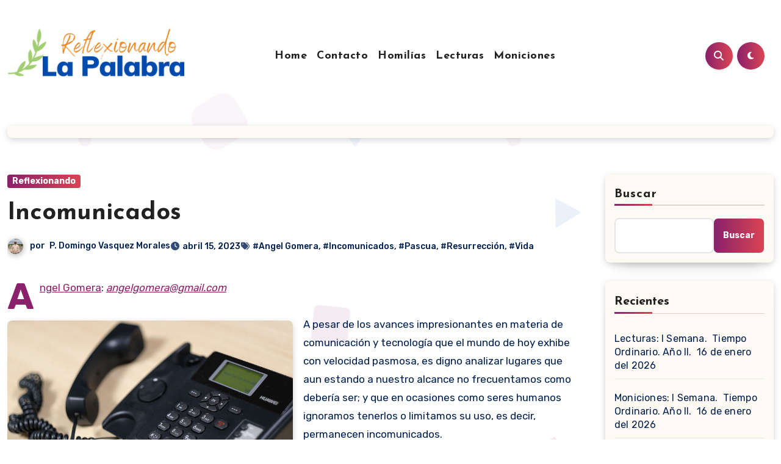

--- FILE ---
content_type: text/html; charset=UTF-8
request_url: https://reflexionandolapalabra.com/incomunicados/
body_size: 88837
content:
<!-- =========================
  Page Breadcrumb   
============================== -->
<!DOCTYPE html>
<html lang="es">
<head>
<meta charset="UTF-8">
<meta name="viewport" content="width=device-width, initial-scale=1">
<link rel="profile" href="https://gmpg.org/xfn/11">
<title>Incomunicados</title>
<meta name='robots' content='max-image-preview:large' />
<link rel='dns-prefetch' href='//fonts.googleapis.com' />
<link rel="alternate" type="application/rss+xml" title=" &raquo; Feed" href="https://reflexionandolapalabra.com/feed/" />
<link rel="alternate" type="application/rss+xml" title=" &raquo; Feed de los comentarios" href="https://reflexionandolapalabra.com/comments/feed/" />
<link rel="alternate" title="oEmbed (JSON)" type="application/json+oembed" href="https://reflexionandolapalabra.com/wp-json/oembed/1.0/embed?url=https%3A%2F%2Freflexionandolapalabra.com%2Fincomunicados%2F" />
<link rel="alternate" title="oEmbed (XML)" type="text/xml+oembed" href="https://reflexionandolapalabra.com/wp-json/oembed/1.0/embed?url=https%3A%2F%2Freflexionandolapalabra.com%2Fincomunicados%2F&#038;format=xml" />
<style id='wp-img-auto-sizes-contain-inline-css' type='text/css'>
img:is([sizes=auto i],[sizes^="auto," i]){contain-intrinsic-size:3000px 1500px}
/*# sourceURL=wp-img-auto-sizes-contain-inline-css */
</style>
<link rel='stylesheet' id='pt-cv-public-style-css' href='https://reflexionandolapalabra.com/wp-content/plugins/content-views-query-and-display-post-page/public/assets/css/cv.css?ver=4.2.1' type='text/css' media='all' />
<style id='wp-emoji-styles-inline-css' type='text/css'>

	img.wp-smiley, img.emoji {
		display: inline !important;
		border: none !important;
		box-shadow: none !important;
		height: 1em !important;
		width: 1em !important;
		margin: 0 0.07em !important;
		vertical-align: -0.1em !important;
		background: none !important;
		padding: 0 !important;
	}
/*# sourceURL=wp-emoji-styles-inline-css */
</style>
<link rel='stylesheet' id='wp-block-library-css' href='https://reflexionandolapalabra.com/wp-includes/css/dist/block-library/style.min.css?ver=6.9' type='text/css' media='all' />
<style id='wp-block-library-theme-inline-css' type='text/css'>
.wp-block-audio :where(figcaption){color:#555;font-size:13px;text-align:center}.is-dark-theme .wp-block-audio :where(figcaption){color:#ffffffa6}.wp-block-audio{margin:0 0 1em}.wp-block-code{border:1px solid #ccc;border-radius:4px;font-family:Menlo,Consolas,monaco,monospace;padding:.8em 1em}.wp-block-embed :where(figcaption){color:#555;font-size:13px;text-align:center}.is-dark-theme .wp-block-embed :where(figcaption){color:#ffffffa6}.wp-block-embed{margin:0 0 1em}.blocks-gallery-caption{color:#555;font-size:13px;text-align:center}.is-dark-theme .blocks-gallery-caption{color:#ffffffa6}:root :where(.wp-block-image figcaption){color:#555;font-size:13px;text-align:center}.is-dark-theme :root :where(.wp-block-image figcaption){color:#ffffffa6}.wp-block-image{margin:0 0 1em}.wp-block-pullquote{border-bottom:4px solid;border-top:4px solid;color:currentColor;margin-bottom:1.75em}.wp-block-pullquote :where(cite),.wp-block-pullquote :where(footer),.wp-block-pullquote__citation{color:currentColor;font-size:.8125em;font-style:normal;text-transform:uppercase}.wp-block-quote{border-left:.25em solid;margin:0 0 1.75em;padding-left:1em}.wp-block-quote cite,.wp-block-quote footer{color:currentColor;font-size:.8125em;font-style:normal;position:relative}.wp-block-quote:where(.has-text-align-right){border-left:none;border-right:.25em solid;padding-left:0;padding-right:1em}.wp-block-quote:where(.has-text-align-center){border:none;padding-left:0}.wp-block-quote.is-large,.wp-block-quote.is-style-large,.wp-block-quote:where(.is-style-plain){border:none}.wp-block-search .wp-block-search__label{font-weight:700}.wp-block-search__button{border:1px solid #ccc;padding:.375em .625em}:where(.wp-block-group.has-background){padding:1.25em 2.375em}.wp-block-separator.has-css-opacity{opacity:.4}.wp-block-separator{border:none;border-bottom:2px solid;margin-left:auto;margin-right:auto}.wp-block-separator.has-alpha-channel-opacity{opacity:1}.wp-block-separator:not(.is-style-wide):not(.is-style-dots){width:100px}.wp-block-separator.has-background:not(.is-style-dots){border-bottom:none;height:1px}.wp-block-separator.has-background:not(.is-style-wide):not(.is-style-dots){height:2px}.wp-block-table{margin:0 0 1em}.wp-block-table td,.wp-block-table th{word-break:normal}.wp-block-table :where(figcaption){color:#555;font-size:13px;text-align:center}.is-dark-theme .wp-block-table :where(figcaption){color:#ffffffa6}.wp-block-video :where(figcaption){color:#555;font-size:13px;text-align:center}.is-dark-theme .wp-block-video :where(figcaption){color:#ffffffa6}.wp-block-video{margin:0 0 1em}:root :where(.wp-block-template-part.has-background){margin-bottom:0;margin-top:0;padding:1.25em 2.375em}
/*# sourceURL=/wp-includes/css/dist/block-library/theme.min.css */
</style>
<style id='classic-theme-styles-inline-css' type='text/css'>
/*! This file is auto-generated */
.wp-block-button__link{color:#fff;background-color:#32373c;border-radius:9999px;box-shadow:none;text-decoration:none;padding:calc(.667em + 2px) calc(1.333em + 2px);font-size:1.125em}.wp-block-file__button{background:#32373c;color:#fff;text-decoration:none}
/*# sourceURL=/wp-includes/css/classic-themes.min.css */
</style>
<style id='global-styles-inline-css' type='text/css'>
:root{--wp--preset--aspect-ratio--square: 1;--wp--preset--aspect-ratio--4-3: 4/3;--wp--preset--aspect-ratio--3-4: 3/4;--wp--preset--aspect-ratio--3-2: 3/2;--wp--preset--aspect-ratio--2-3: 2/3;--wp--preset--aspect-ratio--16-9: 16/9;--wp--preset--aspect-ratio--9-16: 9/16;--wp--preset--color--black: #000000;--wp--preset--color--cyan-bluish-gray: #abb8c3;--wp--preset--color--white: #ffffff;--wp--preset--color--pale-pink: #f78da7;--wp--preset--color--vivid-red: #cf2e2e;--wp--preset--color--luminous-vivid-orange: #ff6900;--wp--preset--color--luminous-vivid-amber: #fcb900;--wp--preset--color--light-green-cyan: #7bdcb5;--wp--preset--color--vivid-green-cyan: #00d084;--wp--preset--color--pale-cyan-blue: #8ed1fc;--wp--preset--color--vivid-cyan-blue: #0693e3;--wp--preset--color--vivid-purple: #9b51e0;--wp--preset--gradient--vivid-cyan-blue-to-vivid-purple: linear-gradient(135deg,rgb(6,147,227) 0%,rgb(155,81,224) 100%);--wp--preset--gradient--light-green-cyan-to-vivid-green-cyan: linear-gradient(135deg,rgb(122,220,180) 0%,rgb(0,208,130) 100%);--wp--preset--gradient--luminous-vivid-amber-to-luminous-vivid-orange: linear-gradient(135deg,rgb(252,185,0) 0%,rgb(255,105,0) 100%);--wp--preset--gradient--luminous-vivid-orange-to-vivid-red: linear-gradient(135deg,rgb(255,105,0) 0%,rgb(207,46,46) 100%);--wp--preset--gradient--very-light-gray-to-cyan-bluish-gray: linear-gradient(135deg,rgb(238,238,238) 0%,rgb(169,184,195) 100%);--wp--preset--gradient--cool-to-warm-spectrum: linear-gradient(135deg,rgb(74,234,220) 0%,rgb(151,120,209) 20%,rgb(207,42,186) 40%,rgb(238,44,130) 60%,rgb(251,105,98) 80%,rgb(254,248,76) 100%);--wp--preset--gradient--blush-light-purple: linear-gradient(135deg,rgb(255,206,236) 0%,rgb(152,150,240) 100%);--wp--preset--gradient--blush-bordeaux: linear-gradient(135deg,rgb(254,205,165) 0%,rgb(254,45,45) 50%,rgb(107,0,62) 100%);--wp--preset--gradient--luminous-dusk: linear-gradient(135deg,rgb(255,203,112) 0%,rgb(199,81,192) 50%,rgb(65,88,208) 100%);--wp--preset--gradient--pale-ocean: linear-gradient(135deg,rgb(255,245,203) 0%,rgb(182,227,212) 50%,rgb(51,167,181) 100%);--wp--preset--gradient--electric-grass: linear-gradient(135deg,rgb(202,248,128) 0%,rgb(113,206,126) 100%);--wp--preset--gradient--midnight: linear-gradient(135deg,rgb(2,3,129) 0%,rgb(40,116,252) 100%);--wp--preset--font-size--small: 13px;--wp--preset--font-size--medium: 20px;--wp--preset--font-size--large: 36px;--wp--preset--font-size--x-large: 42px;--wp--preset--spacing--20: 0.44rem;--wp--preset--spacing--30: 0.67rem;--wp--preset--spacing--40: 1rem;--wp--preset--spacing--50: 1.5rem;--wp--preset--spacing--60: 2.25rem;--wp--preset--spacing--70: 3.38rem;--wp--preset--spacing--80: 5.06rem;--wp--preset--shadow--natural: 6px 6px 9px rgba(0, 0, 0, 0.2);--wp--preset--shadow--deep: 12px 12px 50px rgba(0, 0, 0, 0.4);--wp--preset--shadow--sharp: 6px 6px 0px rgba(0, 0, 0, 0.2);--wp--preset--shadow--outlined: 6px 6px 0px -3px rgb(255, 255, 255), 6px 6px rgb(0, 0, 0);--wp--preset--shadow--crisp: 6px 6px 0px rgb(0, 0, 0);}:root :where(.is-layout-flow) > :first-child{margin-block-start: 0;}:root :where(.is-layout-flow) > :last-child{margin-block-end: 0;}:root :where(.is-layout-flow) > *{margin-block-start: 24px;margin-block-end: 0;}:root :where(.is-layout-constrained) > :first-child{margin-block-start: 0;}:root :where(.is-layout-constrained) > :last-child{margin-block-end: 0;}:root :where(.is-layout-constrained) > *{margin-block-start: 24px;margin-block-end: 0;}:root :where(.is-layout-flex){gap: 24px;}:root :where(.is-layout-grid){gap: 24px;}body .is-layout-flex{display: flex;}.is-layout-flex{flex-wrap: wrap;align-items: center;}.is-layout-flex > :is(*, div){margin: 0;}body .is-layout-grid{display: grid;}.is-layout-grid > :is(*, div){margin: 0;}.has-black-color{color: var(--wp--preset--color--black) !important;}.has-cyan-bluish-gray-color{color: var(--wp--preset--color--cyan-bluish-gray) !important;}.has-white-color{color: var(--wp--preset--color--white) !important;}.has-pale-pink-color{color: var(--wp--preset--color--pale-pink) !important;}.has-vivid-red-color{color: var(--wp--preset--color--vivid-red) !important;}.has-luminous-vivid-orange-color{color: var(--wp--preset--color--luminous-vivid-orange) !important;}.has-luminous-vivid-amber-color{color: var(--wp--preset--color--luminous-vivid-amber) !important;}.has-light-green-cyan-color{color: var(--wp--preset--color--light-green-cyan) !important;}.has-vivid-green-cyan-color{color: var(--wp--preset--color--vivid-green-cyan) !important;}.has-pale-cyan-blue-color{color: var(--wp--preset--color--pale-cyan-blue) !important;}.has-vivid-cyan-blue-color{color: var(--wp--preset--color--vivid-cyan-blue) !important;}.has-vivid-purple-color{color: var(--wp--preset--color--vivid-purple) !important;}.has-black-background-color{background-color: var(--wp--preset--color--black) !important;}.has-cyan-bluish-gray-background-color{background-color: var(--wp--preset--color--cyan-bluish-gray) !important;}.has-white-background-color{background-color: var(--wp--preset--color--white) !important;}.has-pale-pink-background-color{background-color: var(--wp--preset--color--pale-pink) !important;}.has-vivid-red-background-color{background-color: var(--wp--preset--color--vivid-red) !important;}.has-luminous-vivid-orange-background-color{background-color: var(--wp--preset--color--luminous-vivid-orange) !important;}.has-luminous-vivid-amber-background-color{background-color: var(--wp--preset--color--luminous-vivid-amber) !important;}.has-light-green-cyan-background-color{background-color: var(--wp--preset--color--light-green-cyan) !important;}.has-vivid-green-cyan-background-color{background-color: var(--wp--preset--color--vivid-green-cyan) !important;}.has-pale-cyan-blue-background-color{background-color: var(--wp--preset--color--pale-cyan-blue) !important;}.has-vivid-cyan-blue-background-color{background-color: var(--wp--preset--color--vivid-cyan-blue) !important;}.has-vivid-purple-background-color{background-color: var(--wp--preset--color--vivid-purple) !important;}.has-black-border-color{border-color: var(--wp--preset--color--black) !important;}.has-cyan-bluish-gray-border-color{border-color: var(--wp--preset--color--cyan-bluish-gray) !important;}.has-white-border-color{border-color: var(--wp--preset--color--white) !important;}.has-pale-pink-border-color{border-color: var(--wp--preset--color--pale-pink) !important;}.has-vivid-red-border-color{border-color: var(--wp--preset--color--vivid-red) !important;}.has-luminous-vivid-orange-border-color{border-color: var(--wp--preset--color--luminous-vivid-orange) !important;}.has-luminous-vivid-amber-border-color{border-color: var(--wp--preset--color--luminous-vivid-amber) !important;}.has-light-green-cyan-border-color{border-color: var(--wp--preset--color--light-green-cyan) !important;}.has-vivid-green-cyan-border-color{border-color: var(--wp--preset--color--vivid-green-cyan) !important;}.has-pale-cyan-blue-border-color{border-color: var(--wp--preset--color--pale-cyan-blue) !important;}.has-vivid-cyan-blue-border-color{border-color: var(--wp--preset--color--vivid-cyan-blue) !important;}.has-vivid-purple-border-color{border-color: var(--wp--preset--color--vivid-purple) !important;}.has-vivid-cyan-blue-to-vivid-purple-gradient-background{background: var(--wp--preset--gradient--vivid-cyan-blue-to-vivid-purple) !important;}.has-light-green-cyan-to-vivid-green-cyan-gradient-background{background: var(--wp--preset--gradient--light-green-cyan-to-vivid-green-cyan) !important;}.has-luminous-vivid-amber-to-luminous-vivid-orange-gradient-background{background: var(--wp--preset--gradient--luminous-vivid-amber-to-luminous-vivid-orange) !important;}.has-luminous-vivid-orange-to-vivid-red-gradient-background{background: var(--wp--preset--gradient--luminous-vivid-orange-to-vivid-red) !important;}.has-very-light-gray-to-cyan-bluish-gray-gradient-background{background: var(--wp--preset--gradient--very-light-gray-to-cyan-bluish-gray) !important;}.has-cool-to-warm-spectrum-gradient-background{background: var(--wp--preset--gradient--cool-to-warm-spectrum) !important;}.has-blush-light-purple-gradient-background{background: var(--wp--preset--gradient--blush-light-purple) !important;}.has-blush-bordeaux-gradient-background{background: var(--wp--preset--gradient--blush-bordeaux) !important;}.has-luminous-dusk-gradient-background{background: var(--wp--preset--gradient--luminous-dusk) !important;}.has-pale-ocean-gradient-background{background: var(--wp--preset--gradient--pale-ocean) !important;}.has-electric-grass-gradient-background{background: var(--wp--preset--gradient--electric-grass) !important;}.has-midnight-gradient-background{background: var(--wp--preset--gradient--midnight) !important;}.has-small-font-size{font-size: var(--wp--preset--font-size--small) !important;}.has-medium-font-size{font-size: var(--wp--preset--font-size--medium) !important;}.has-large-font-size{font-size: var(--wp--preset--font-size--large) !important;}.has-x-large-font-size{font-size: var(--wp--preset--font-size--x-large) !important;}
:root :where(.wp-block-pullquote){font-size: 1.5em;line-height: 1.6;}
/*# sourceURL=global-styles-inline-css */
</style>
<link rel='stylesheet' id='blogus-fonts-css' href='//fonts.googleapis.com/css?family=Josefin+Sans%3A300%2C400%2C500%2C700%7COpen+Sans%3A300%2C400%2C600%2C700%7CKalam%3A300%2C400%2C700%7CRokkitt%3A300%2C400%2C700%7CJost%3A300%2C400%2C500%2C700%7CPoppins%3A300%2C400%2C500%2C600%2C700%7CLato%3A300%2C400%2C700%7CNoto+Serif%3A300%2C400%2C700%7CRaleway%3A300%2C400%2C500%2C700%7CRoboto%3A300%2C400%2C500%2C700%7CRubik%3A300%2C400%2C500%2C700&#038;display=swap&#038;subset=latin,latin-ext' type='text/css' media='all' />
<link rel='stylesheet' id='blogus-google-fonts-css' href='//fonts.googleapis.com/css?family=ABeeZee%7CAbel%7CAbril+Fatface%7CAclonica%7CAcme%7CActor%7CAdamina%7CAdvent+Pro%7CAguafina+Script%7CAkronim%7CAladin%7CAldrich%7CAlef%7CAlegreya%7CAlegreya+SC%7CAlegreya+Sans%7CAlegreya+Sans+SC%7CAlex+Brush%7CAlfa+Slab+One%7CAlice%7CAlike%7CAlike+Angular%7CAllan%7CAllerta%7CAllerta+Stencil%7CAllura%7CAlmendra%7CAlmendra+Display%7CAlmendra+SC%7CAmarante%7CAmaranth%7CAmatic+SC%7CAmatica+SC%7CAmethysta%7CAmiko%7CAmiri%7CAmita%7CAnaheim%7CAndada%7CAndika%7CAngkor%7CAnnie+Use+Your+Telescope%7CAnonymous+Pro%7CAntic%7CAntic+Didone%7CAntic+Slab%7CAnton%7CArapey%7CArbutus%7CArbutus+Slab%7CArchitects+Daughter%7CArchivo+Black%7CArchivo+Narrow%7CAref+Ruqaa%7CArima+Madurai%7CArimo%7CArizonia%7CArmata%7CArtifika%7CArvo%7CArya%7CAsap%7CAsar%7CAsset%7CAssistant%7CAstloch%7CAsul%7CAthiti%7CAtma%7CAtomic+Age%7CAubrey%7CAudiowide%7CAutour+One%7CAverage%7CAverage+Sans%7CAveria+Gruesa+Libre%7CAveria+Libre%7CAveria+Sans+Libre%7CAveria+Serif+Libre%7CBad+Script%7CBaloo%7CBaloo+Bhai%7CBaloo+Da%7CBaloo+Thambi%7CBalthazar%7CBangers%7CBasic%7CBattambang%7CBaumans%7CBayon%7CBelgrano%7CBelleza%7CBenchNine%7CBentham%7CBerkshire+Swash%7CBevan%7CBigelow+Rules%7CBigshot+One%7CBilbo%7CBilbo+Swash+Caps%7CBioRhyme%7CBioRhyme+Expanded%7CBiryani%7CBitter%7CBlack+Ops+One%7CBokor%7CBonbon%7CBoogaloo%7CBowlby+One%7CBowlby+One+SC%7CBrawler%7CBree+Serif%7CBubblegum+Sans%7CBubbler+One%7CBuda%7CBuenard%7CBungee%7CBungee+Hairline%7CBungee+Inline%7CBungee+Outline%7CBungee+Shade%7CButcherman%7CButterfly+Kids%7CCabin%7CCabin+Condensed%7CCabin+Sketch%7CCaesar+Dressing%7CCagliostro%7CCairo%7CCalligraffitti%7CCambay%7CCambo%7CCandal%7CCantarell%7CCantata+One%7CCantora+One%7CCapriola%7CCardo%7CCarme%7CCarrois+Gothic%7CCarrois+Gothic+SC%7CCarter+One%7CCatamaran%7CCaudex%7CCaveat%7CCaveat+Brush%7CCedarville+Cursive%7CCeviche+One%7CChanga%7CChanga+One%7CChango%7CChathura%7CChau+Philomene+One%7CChela+One%7CChelsea+Market%7CChenla%7CCherry+Cream+Soda%7CCherry+Swash%7CChewy%7CChicle%7CChivo%7CChonburi%7CCinzel%7CCinzel+Decorative%7CClicker+Script%7CCoda%7CCoda+Caption%7CCodystar%7CCoiny%7CCombo%7CComfortaa%7CComing+Soon%7CConcert+One%7CCondiment%7CContent%7CContrail+One%7CConvergence%7CCookie%7CCopse%7CCorben%7CCormorant%7CCormorant+Garamond%7CCormorant+Infant%7CCormorant+SC%7CCormorant+Unicase%7CCormorant+Upright%7CCourgette%7CCousine%7CCoustard%7CCovered+By+Your+Grace%7CCrafty+Girls%7CCreepster%7CCrete+Round%7CCrimson+Text%7CCroissant+One%7CCrushed%7CCuprum%7CCutive%7CCutive+Mono%7CDamion%7CDancing+Script%7CDangrek%7CDavid+Libre%7CDawning+of+a+New+Day%7CDays+One%7CDekko%7CDelius%7CDelius+Swash+Caps%7CDelius+Unicase%7CDella+Respira%7CDenk+One%7CDevonshire%7CDhurjati%7CDidact+Gothic%7CDiplomata%7CDiplomata+SC%7CDomine%7CDonegal+One%7CDoppio+One%7CDorsa%7CDosis%7CDr+Sugiyama%7CDroid+Sans%7CDroid+Sans+Mono%7CDroid+Serif%7CDuru+Sans%7CDynalight%7CEB+Garamond%7CEagle+Lake%7CEater%7CEconomica%7CEczar%7CEk+Mukta%7CEl+Messiri%7CElectrolize%7CElsie%7CElsie+Swash+Caps%7CEmblema+One%7CEmilys+Candy%7CEngagement%7CEnglebert%7CEnriqueta%7CErica+One%7CEsteban%7CEuphoria+Script%7CEwert%7CExo%7CExo+2%7CExpletus+Sans%7CFanwood+Text%7CFarsan%7CFascinate%7CFascinate+Inline%7CFaster+One%7CFasthand%7CFauna+One%7CFederant%7CFedero%7CFelipa%7CFenix%7CFinger+Paint%7CFira+Mono%7CFira+Sans%7CFjalla+One%7CFjord+One%7CFlamenco%7CFlavors%7CFondamento%7CFontdiner+Swanky%7CForum%7CFrancois+One%7CFrank+Ruhl+Libre%7CFreckle+Face%7CFredericka+the+Great%7CFredoka+One%7CFreehand%7CFresca%7CFrijole%7CFruktur%7CFugaz+One%7CGFS+Didot%7CGFS+Neohellenic%7CGabriela%7CGafata%7CGalada%7CGaldeano%7CGalindo%7CGentium+Basic%7CGentium+Book+Basic%7CGeo%7CGeostar%7CGeostar+Fill%7CGermania+One%7CGidugu%7CGilda+Display%7CGive+You+Glory%7CGlass+Antiqua%7CGlegoo%7CGloria+Hallelujah%7CGoblin+One%7CGochi+Hand%7CGorditas%7CGoudy+Bookletter+1911%7CGraduate%7CGrand+Hotel%7CGravitas+One%7CGreat+Vibes%7CGriffy%7CGruppo%7CGudea%7CGurajada%7CHabibi%7CHalant%7CHammersmith+One%7CHanalei%7CHanalei+Fill%7CHandlee%7CHanuman%7CHappy+Monkey%7CHarmattan%7CHeadland+One%7CHeebo%7CHenny+Penny%7CHerr+Von+Muellerhoff%7CHind%7CHind+Guntur%7CHind+Madurai%7CHind+Siliguri%7CHind+Vadodara%7CHoltwood+One+SC%7CHomemade+Apple%7CHomenaje%7CIM+Fell+DW+Pica%7CIM+Fell+DW+Pica+SC%7CIM+Fell+Double+Pica%7CIM+Fell+Double+Pica+SC%7CIM+Fell+English%7CIM+Fell+English+SC%7CIM+Fell+French+Canon%7CIM+Fell+French+Canon+SC%7CIM+Fell+Great+Primer%7CIM+Fell+Great+Primer+SC%7CIceberg%7CIceland%7CImprima%7CInconsolata%7CInder%7CIndie+Flower%7CInika%7CInknut+Antiqua%7CIrish+Grover%7CIstok+Web%7CItaliana%7CItalianno%7CItim%7CJacques+Francois%7CJacques+Francois+Shadow%7CJaldi%7CJim+Nightshade%7CJockey+One%7CJolly+Lodger%7CJomhuria%7CJosefin+Sans%7CJosefin+Slab%7CJoti+One%7CJudson%7CJulee%7CJulius+Sans+One%7CJunge%7CJura%7CJust+Another+Hand%7CJust+Me+Again+Down+Here%7CKadwa%7CKalam%7CKameron%7CKanit%7CKantumruy%7CKarla%7CKarma%7CKatibeh%7CKaushan+Script%7CKavivanar%7CKavoon%7CKdam+Thmor%7CKeania+One%7CKelly+Slab%7CKenia%7CKhand%7CKhmer%7CKhula%7CKite+One%7CKnewave%7CKotta+One%7CKoulen%7CKranky%7CKreon%7CKristi%7CKrona+One%7CKumar+One%7CKumar+One+Outline%7CKurale%7CLa+Belle+Aurore%7CLaila%7CLakki+Reddy%7CLalezar%7CLancelot%7CLateef%7CLato%7CLeague+Script%7CLeckerli+One%7CLedger%7CLekton%7CLemon%7CLemonada%7CLibre+Baskerville%7CLibre+Franklin%7CLife+Savers%7CLilita+One%7CLily+Script+One%7CLimelight%7CLinden+Hill%7CLobster%7CLobster+Two%7CLondrina+Outline%7CLondrina+Shadow%7CLondrina+Sketch%7CLondrina+Solid%7CLora%7CLove+Ya+Like+A+Sister%7CLoved+by+the+King%7CLovers+Quarrel%7CLuckiest+Guy%7CLusitana%7CLustria%7CMacondo%7CMacondo+Swash+Caps%7CMada%7CMagra%7CMaiden+Orange%7CMaitree%7CMako%7CMallanna%7CMandali%7CMarcellus%7CMarcellus+SC%7CMarck+Script%7CMargarine%7CMarko+One%7CMarmelad%7CMartel%7CMartel+Sans%7CMarvel%7CMate%7CMate+SC%7CMaven+Pro%7CMcLaren%7CMeddon%7CMedievalSharp%7CMedula+One%7CMeera+Inimai%7CMegrim%7CMeie+Script%7CMerienda%7CMerienda+One%7CMerriweather%7CMerriweather+Sans%7CMetal%7CMetal+Mania%7CMetamorphous%7CMetrophobic%7CMichroma%7CMilonga%7CMiltonian%7CMiltonian+Tattoo%7CMiniver%7CMiriam+Libre%7CMirza%7CMiss+Fajardose%7CMitr%7CModak%7CModern+Antiqua%7CMogra%7CMolengo%7CMolle%7CMonda%7CMonofett%7CMonoton%7CMonsieur+La+Doulaise%7CMontaga%7CMontez%7CMontserrat%7CMontserrat+Alternates%7CMontserrat+Subrayada%7CMoul%7CMoulpali%7CMountains+of+Christmas%7CMouse+Memoirs%7CMr+Bedfort%7CMr+Dafoe%7CMr+De+Haviland%7CMrs+Saint+Delafield%7CMrs+Sheppards%7CMukta+Vaani%7CMuli%7CMystery+Quest%7CNTR%7CNeucha%7CNeuton%7CNew+Rocker%7CNews+Cycle%7CNiconne%7CNixie+One%7CNobile%7CNokora%7CNorican%7CNosifer%7CNothing+You+Could+Do%7CNoticia+Text%7CNoto+Sans%7CNoto+Serif%7CNova+Cut%7CNova+Flat%7CNova+Mono%7CNova+Oval%7CNova+Round%7CNova+Script%7CNova+Slim%7CNova+Square%7CNumans%7CNunito%7COdor+Mean+Chey%7COffside%7COld+Standard+TT%7COldenburg%7COleo+Script%7COleo+Script+Swash+Caps%7COpen+Sans%7COpen+Sans+Condensed%7COranienbaum%7COrbitron%7COregano%7COrienta%7COriginal+Surfer%7COswald%7COver+the+Rainbow%7COverlock%7COverlock+SC%7COvo%7COxygen%7COxygen+Mono%7CPT+Mono%7CPT+Sans%7CPT+Sans+Caption%7CPT+Sans+Narrow%7CPT+Serif%7CPT+Serif+Caption%7CPacifico%7CPalanquin%7CPalanquin+Dark%7CPaprika%7CParisienne%7CPassero+One%7CPassion+One%7CPathway+Gothic+One%7CPatrick+Hand%7CPatrick+Hand+SC%7CPattaya%7CPatua+One%7CPavanam%7CPaytone+One%7CPeddana%7CPeralta%7CPermanent+Marker%7CPetit+Formal+Script%7CPetrona%7CPhilosopher%7CPiedra%7CPinyon+Script%7CPirata+One%7CPlaster%7CPlay%7CPlayball%7CPlayfair+Display%7CPlayfair+Display+SC%7CPodkova%7CPoiret+One%7CPoller+One%7CPoly%7CPompiere%7CPontano+Sans%7CPoppins%7CPort+Lligat+Sans%7CPort+Lligat+Slab%7CPragati+Narrow%7CPrata%7CPreahvihear%7CPress+Start+2P%7CPridi%7CPrincess+Sofia%7CProciono%7CPrompt%7CProsto+One%7CProza+Libre%7CPuritan%7CPurple+Purse%7CQuando%7CQuantico%7CQuattrocento%7CQuattrocento+Sans%7CQuestrial%7CQuicksand%7CQuintessential%7CQwigley%7CRacing+Sans+One%7CRadley%7CRajdhani%7CRakkas%7CRaleway%7CRaleway+Dots%7CRamabhadra%7CRamaraja%7CRambla%7CRammetto+One%7CRanchers%7CRancho%7CRanga%7CRasa%7CRationale%7CRavi+Prakash%7CRedressed%7CReem+Kufi%7CReenie+Beanie%7CRevalia%7CRhodium+Libre%7CRibeye%7CRibeye+Marrow%7CRighteous%7CRisque%7CRoboto%7CRoboto+Condensed%7CRoboto+Mono%7CRoboto+Slab%7CRochester%7CRock+Salt%7CRokkitt%7CRomanesco%7CRopa+Sans%7CRosario%7CRosarivo%7CRouge+Script%7CRozha+One%7CRubik%7CRubik+Mono+One%7CRubik+One%7CRuda%7CRufina%7CRuge+Boogie%7CRuluko%7CRum+Raisin%7CRuslan+Display%7CRusso+One%7CRuthie%7CRye%7CSacramento%7CSahitya%7CSail%7CSalsa%7CSanchez%7CSancreek%7CSansita+One%7CSarala%7CSarina%7CSarpanch%7CSatisfy%7CScada%7CScheherazade%7CSchoolbell%7CScope+One%7CSeaweed+Script%7CSecular+One%7CSevillana%7CSeymour+One%7CShadows+Into+Light%7CShadows+Into+Light+Two%7CShanti%7CShare%7CShare+Tech%7CShare+Tech+Mono%7CShojumaru%7CShort+Stack%7CShrikhand%7CSiemreap%7CSigmar+One%7CSignika%7CSignika+Negative%7CSimonetta%7CSintony%7CSirin+Stencil%7CSix+Caps%7CSkranji%7CSlabo+13px%7CSlabo+27px%7CSlackey%7CSmokum%7CSmythe%7CSniglet%7CSnippet%7CSnowburst+One%7CSofadi+One%7CSofia%7CSonsie+One%7CSorts+Mill+Goudy%7CSource+Code+Pro%7CSource+Sans+Pro%7CSource+Serif+Pro%7CSpace+Mono%7CSpecial+Elite%7CSpicy+Rice%7CSpinnaker%7CSpirax%7CSquada+One%7CSree+Krushnadevaraya%7CSriracha%7CStalemate%7CStalinist+One%7CStardos+Stencil%7CStint+Ultra+Condensed%7CStint+Ultra+Expanded%7CStoke%7CStrait%7CSue+Ellen+Francisco%7CSuez+One%7CSumana%7CSunshiney%7CSupermercado+One%7CSura%7CSuranna%7CSuravaram%7CSuwannaphum%7CSwanky+and+Moo+Moo%7CSyncopate%7CTangerine%7CTaprom%7CTauri%7CTaviraj%7CTeko%7CTelex%7CTenali+Ramakrishna%7CTenor+Sans%7CText+Me+One%7CThe+Girl+Next+Door%7CTienne%7CTillana%7CTimmana%7CTinos%7CTitan+One%7CTitillium+Web%7CTrade+Winds%7CTrirong%7CTrocchi%7CTrochut%7CTrykker%7CTulpen+One%7CUbuntu%7CUbuntu+Condensed%7CUbuntu+Mono%7CUltra%7CUncial+Antiqua%7CUnderdog%7CUnica+One%7CUnifrakturCook%7CUnifrakturMaguntia%7CUnkempt%7CUnlock%7CUnna%7CVT323%7CVampiro+One%7CVarela%7CVarela+Round%7CVast+Shadow%7CVesper+Libre%7CVibur%7CVidaloka%7CViga%7CVoces%7CVolkhov%7CVollkorn%7CVoltaire%7CWaiting+for+the+Sunrise%7CWallpoet%7CWalter+Turncoat%7CWarnes%7CWellfleet%7CWendy+One%7CWire+One%7CWork+Sans%7CYanone+Kaffeesatz%7CYantramanav%7CYatra+One%7CYellowtail%7CYeseva+One%7CYesteryear%7CYrsa%7CZeyada&#038;subset=latin%2Clatin-ext' type='text/css' media='all' />
<link rel='stylesheet' id='bootstrap-css' href='https://reflexionandolapalabra.com/wp-content/themes/blogus/css/bootstrap.css?ver=6.9' type='text/css' media='all' />
<link rel='stylesheet' id='blogus-style-css' href='https://reflexionandolapalabra.com/wp-content/themes/blogier/style.css?ver=6.9' type='text/css' media='all' />
<link rel='stylesheet' id='all-css-css' href='https://reflexionandolapalabra.com/wp-content/themes/blogus/css/all.css?ver=6.9' type='text/css' media='all' />
<link rel='stylesheet' id='dark-css' href='https://reflexionandolapalabra.com/wp-content/themes/blogus/css/colors/dark.css?ver=6.9' type='text/css' media='all' />
<link rel='stylesheet' id='swiper-bundle-css-css' href='https://reflexionandolapalabra.com/wp-content/themes/blogus/css/swiper-bundle.css?ver=6.9' type='text/css' media='all' />
<link rel='stylesheet' id='smartmenus-css' href='https://reflexionandolapalabra.com/wp-content/themes/blogus/css/jquery.smartmenus.bootstrap.css?ver=6.9' type='text/css' media='all' />
<link rel='stylesheet' id='animate-css' href='https://reflexionandolapalabra.com/wp-content/themes/blogus/css/animate.css?ver=6.9' type='text/css' media='all' />
<link rel='stylesheet' id='blogus-style-parent-css' href='https://reflexionandolapalabra.com/wp-content/themes/blogus/style.css?ver=6.9' type='text/css' media='all' />
<link rel='stylesheet' id='blogier-style-css' href='https://reflexionandolapalabra.com/wp-content/themes/blogier/style.css?ver=1.0' type='text/css' media='all' />
<link rel='stylesheet' id='blogier-default-css-css' href='https://reflexionandolapalabra.com/wp-content/themes/blogier/css/colors/default.css?ver=6.9' type='text/css' media='all' />
<link rel='stylesheet' id='blogier-dark-css' href='https://reflexionandolapalabra.com/wp-content/themes/blogier/css/colors/dark.css?ver=6.9' type='text/css' media='all' />
<script type="text/javascript" src="https://reflexionandolapalabra.com/wp-includes/js/jquery/jquery.min.js?ver=3.7.1" id="jquery-core-js"></script>
<script type="text/javascript" src="https://reflexionandolapalabra.com/wp-includes/js/jquery/jquery-migrate.min.js?ver=3.4.1" id="jquery-migrate-js"></script>
<script type="text/javascript" src="https://reflexionandolapalabra.com/wp-content/themes/blogus/js/navigation.js?ver=6.9" id="blogus-navigation-js"></script>
<script type="text/javascript" src="https://reflexionandolapalabra.com/wp-content/themes/blogus/js/bootstrap.js?ver=6.9" id="blogus_bootstrap_script-js"></script>
<script type="text/javascript" src="https://reflexionandolapalabra.com/wp-content/themes/blogus/js/swiper-bundle.js?ver=6.9" id="swiper-bundle-js"></script>
<script type="text/javascript" src="https://reflexionandolapalabra.com/wp-content/themes/blogus/js/main.js?ver=6.9" id="blogus_main-js-js"></script>
<script type="text/javascript" src="https://reflexionandolapalabra.com/wp-content/themes/blogus/js/sticksy.min.js?ver=6.9" id="sticksy-js-js"></script>
<script type="text/javascript" src="https://reflexionandolapalabra.com/wp-content/themes/blogus/js/jquery.smartmenus.js?ver=6.9" id="smartmenus-js-js"></script>
<script type="text/javascript" src="https://reflexionandolapalabra.com/wp-content/themes/blogus/js/jquery.smartmenus.bootstrap.js?ver=6.9" id="bootstrap-smartmenus-js-js"></script>
<script type="text/javascript" src="https://reflexionandolapalabra.com/wp-content/themes/blogus/js/jquery.cookie.min.js?ver=6.9" id="jquery-cookie-js"></script>
<link rel="https://api.w.org/" href="https://reflexionandolapalabra.com/wp-json/" /><link rel="alternate" title="JSON" type="application/json" href="https://reflexionandolapalabra.com/wp-json/wp/v2/posts/1395" /><link rel="EditURI" type="application/rsd+xml" title="RSD" href="https://reflexionandolapalabra.com/xmlrpc.php?rsd" />
<meta name="generator" content="WordPress 6.9" />
<link rel="canonical" href="https://reflexionandolapalabra.com/incomunicados/" />
<link rel='shortlink' href='https://reflexionandolapalabra.com/?p=1395' />
    <style>
    .bs-blog-post p:nth-of-type(1)::first-letter {
        font-size: 60px;
        font-weight: 800;
        margin-right: 10px;
        line-height: 1; 
        float: left;
    }
    </style>
    <style type="text/css" id="custom-background-css">
        :root {
            --wrap-color: #fff        }
    </style>
<meta name="generator" content="Elementor 3.34.1; features: additional_custom_breakpoints; settings: css_print_method-external, google_font-enabled, font_display-swap">
			<style>
				.e-con.e-parent:nth-of-type(n+4):not(.e-lazyloaded):not(.e-no-lazyload),
				.e-con.e-parent:nth-of-type(n+4):not(.e-lazyloaded):not(.e-no-lazyload) * {
					background-image: none !important;
				}
				@media screen and (max-height: 1024px) {
					.e-con.e-parent:nth-of-type(n+3):not(.e-lazyloaded):not(.e-no-lazyload),
					.e-con.e-parent:nth-of-type(n+3):not(.e-lazyloaded):not(.e-no-lazyload) * {
						background-image: none !important;
					}
				}
				@media screen and (max-height: 640px) {
					.e-con.e-parent:nth-of-type(n+2):not(.e-lazyloaded):not(.e-no-lazyload),
					.e-con.e-parent:nth-of-type(n+2):not(.e-lazyloaded):not(.e-no-lazyload) * {
						background-image: none !important;
					}
				}
			</style>
			    <style type="text/css">
                    .site-title a,
            .site-description {
                color: #000;
            }

            .site-branding-text .site-title a {
                font-size: px;
            }

            @media only screen and (max-width: 640px) {
                .site-branding-text .site-title a {
                    font-size: 26px;
                }
            }

            @media only screen and (max-width: 375px) {
                .site-branding-text .site-title a {
                    font-size: 26px;
                }
            }
            </style>
    <link rel="icon" href="https://reflexionandolapalabra.com/wp-content/uploads/2024/02/cropped-Presentaacion-2-2-2024-Aire96FM-32x32.jpg" sizes="32x32" />
<link rel="icon" href="https://reflexionandolapalabra.com/wp-content/uploads/2024/02/cropped-Presentaacion-2-2-2024-Aire96FM-192x192.jpg" sizes="192x192" />
<link rel="apple-touch-icon" href="https://reflexionandolapalabra.com/wp-content/uploads/2024/02/cropped-Presentaacion-2-2-2024-Aire96FM-180x180.jpg" />
<meta name="msapplication-TileImage" content="https://reflexionandolapalabra.com/wp-content/uploads/2024/02/cropped-Presentaacion-2-2-2024-Aire96FM-270x270.jpg" />
</head>
<body class="wp-singular post-template-default single single-post postid-1395 single-format-standard wp-custom-logo wp-embed-responsive wp-theme-blogus wp-child-theme-blogier  ta-hide-date-author-in-list defaultcolor elementor-default elementor-kit-8" >
<div id="page" class="site">
<a class="skip-link screen-reader-text" href="#content">
Ir al contenido</a>
<div class="wrapper" id="custom-background-css">
  <!--header-->
            <header class="bs-headfour">
        <div class="clearfix"></div>
        <!-- Main Menu Area-->
        <div class="bs-menu-full">
            <nav class="navbar navbar-expand-lg navbar-wp">
                <div class="container">
                <div class="row w-100 align-items-center">
                <!-- Right nav -->
                <div class="col-lg-3">
                    <div class="navbar-header d-none d-lg-block">
                        <div class="site-logo">
                            <a href="https://reflexionandolapalabra.com/" class="navbar-brand" rel="home"><img width="300" height="90" src="https://reflexionandolapalabra.com/wp-content/uploads/2023/02/Reflexionando-la-palabra-logo.png" class="custom-logo" alt="" decoding="async" srcset="https://reflexionandolapalabra.com/wp-content/uploads/2023/02/Reflexionando-la-palabra-logo.png 300w, https://reflexionandolapalabra.com/wp-content/uploads/2023/02/Reflexionando-la-palabra-logo-193x58.png 193w" sizes="(max-width: 300px) 100vw, 300px" /></a>                        </div>
                        <div class="site-branding-text  ">
                                                            <p class="site-title"> <a href="https://reflexionandolapalabra.com/" rel="home"></a></p>
                                                            <p class="site-description"></p>
                        </div>
                    </div>
                </div>
                <!-- Mobile Header -->
                <div class="m-header align-items-center p-0">
                <!-- navbar-toggle -->
                <button class="navbar-toggler x collapsed" type="button" data-bs-toggle="collapse"
                    data-bs-target="#navbar-wp" aria-controls="navbar-wp" aria-expanded="false"
                    aria-label="Toggle navigation"> 
                    <span class="icon-bar"></span>
                    <span class="icon-bar"></span>
                    <span class="icon-bar"></span>
                </button>
                    <div class="navbar-header">
                        <a href="https://reflexionandolapalabra.com/" class="navbar-brand" rel="home"><img width="300" height="90" src="https://reflexionandolapalabra.com/wp-content/uploads/2023/02/Reflexionando-la-palabra-logo.png" class="custom-logo" alt="" decoding="async" srcset="https://reflexionandolapalabra.com/wp-content/uploads/2023/02/Reflexionando-la-palabra-logo.png 300w, https://reflexionandolapalabra.com/wp-content/uploads/2023/02/Reflexionando-la-palabra-logo-193x58.png 193w" sizes="(max-width: 300px) 100vw, 300px" /></a>                        <div class="site-branding-text  ">
                            <div class="site-title"> <a href="https://reflexionandolapalabra.com/" rel="home"></a></div>
                            <p class="site-description"></p>
                        </div>
                    </div>
                    <div class="right-nav"> 
                    <!-- /navbar-toggle -->
                                            <a class="msearch ml-auto bs_model" data-bs-target="#exampleModal" href="#" data-bs-toggle="modal"> <i class="fa fa-search"></i> </a>
                
                                        </div>
                    </div>
                <!-- /Mobile Header -->
                <div class="col-lg-7">
                <!-- Navigation -->
                <div class="collapse navbar-collapse" id="navbar-wp">
                    <ul class="mx-auto nav navbar-nav"><li class="nav-item menu-item "><a class="nav-link " href="https://reflexionandolapalabra.com/" title="Home">Home</a></li><li class="nav-item menu-item page_item dropdown page-item-22"><a class="nav-link" href="https://reflexionandolapalabra.com/contacto/">Contacto</a></li><li class="nav-item menu-item page_item dropdown page-item-18"><a class="nav-link" href="https://reflexionandolapalabra.com/homilias/">Homilías</a></li><li class="nav-item menu-item page_item dropdown page-item-16"><a class="nav-link" href="https://reflexionandolapalabra.com/lecturas/">Lecturas</a></li><li class="nav-item menu-item page_item dropdown page-item-12"><a class="nav-link" href="https://reflexionandolapalabra.com/moniciones/">Moniciones</a></li></ul>
                </div>
                </div>
                <div class="col-lg-2">
                    <!-- Right nav -->
                    <div class="desk-header right-nav pl-3 ml-auto my-2 my-lg-0 position-relative align-items-center justify-content-end">
                                    <a class="msearch ml-auto"  data-bs-target="#exampleModal"  href="#" data-bs-toggle="modal">
                <i class="fa fa-search"></i>
            </a> 
                  
            <label class="switch" for="switch">
                <input type="checkbox" name="theme" id="switch" class="defaultcolor" data-skin-mode="defaultcolor">
                <span class="slider"></span>
            </label>
                       
                    </div>
                </div>
            </div>
        </div>
            </nav>
        </div>
        <!--/main Menu Area-->
        </header>
         
  <!--header end-->
   <main id="content" class="single-class">
  <div class="container"> 
    <!--row-->
    <div class="row">
      <!--==================== breadcrumb section ====================-->
        <div class="bs-breadcrumb-section">
            <div class="overlay">
                <div class="container">
                    <div class="row">
                        <nav aria-label="breadcrumb">
                            <ol class="breadcrumb">
                                 
                            </ol>
                        </nav>
                    </div>
                </div>
            </div>
        </div>
     
        <div class="col-lg-9">
                            <div class="bs-blog-post single"> 
                <div class="bs-header">
                                <div class="bs-blog-category">
            
                    <a class="blogus-categories category-color-1" href="https://reflexionandolapalabra.com/category/reflexionando/" alt="Ver todas las entradas en Reflexionando"> 
                        Reflexionando
                    </a>        </div>
                            <h1 class="title"> 
                        <a href="https://reflexionandolapalabra.com/incomunicados/" title="Enlace permanente a: Incomunicados">
                            Incomunicados                        </a>
                    </h1>

                    <div class="bs-info-author-block">
                        <div class="bs-blog-meta mb-0"> 
                                                            <span class="bs-author">
                                    <a class="auth" href="https://reflexionandolapalabra.com/author/padre_domingo/">
                                        <img alt='' src='https://secure.gravatar.com/avatar/4a508e43b0d931bb00f169db98758e568be3f2be51e85eee0132f924be14a781?s=150&#038;d=mm&#038;r=g' srcset='https://secure.gravatar.com/avatar/4a508e43b0d931bb00f169db98758e568be3f2be51e85eee0132f924be14a781?s=300&#038;d=mm&#038;r=g 2x' class='avatar avatar-150 photo' height='150' width='150' decoding='async'/>                                    </a> 
                                    por                                    <a class="ms-1" href="https://reflexionandolapalabra.com/author/padre_domingo/">
                                        P. Domingo Vasquez Morales                                    </a>
                                </span>
                                    <span class="bs-blog-date">
            <a href="https://reflexionandolapalabra.com/2023/04/"><time datetime="">abril 15, 2023</time></a>
        </span>
                                <span class="blogus-tags tag-links">
                             <a href="https://reflexionandolapalabra.com/tag/angel-gomera/">#Angel Gomera</a>,  <a href="https://reflexionandolapalabra.com/tag/incomunicados/">#Incomunicados</a>,  <a href="https://reflexionandolapalabra.com/tag/pascua/">#Pascua</a>,  <a href="https://reflexionandolapalabra.com/tag/resurreccion/">#Resurrección</a>, <a href="https://reflexionandolapalabra.com/tag/vida/">#Vida</a>                            </span>
                                                    </div>
                    </div>
                </div>
                                <article class="small single">
                    
<p><a href="mailto:angelgomera@gmail.com">Angel Gomera</a>: <a rel="noreferrer noopener" href="mailto:angelgomera@gmail.com" target="_blank"><em>angelgomera@gmail.com</em></a></p>


<div class="wp-block-image">
<figure class="alignleft size-large is-resized"><a href="https://www.lanuevacronica.com"><img fetchpriority="high" decoding="async" src="https://reflexionandolapalabra.com/wp-content/uploads/2023/04/Incomunicados-reflexionando-la-paalabra-1024x576.jpg" alt="" class="wp-image-1396" width="468" height="263" srcset="https://reflexionandolapalabra.com/wp-content/uploads/2023/04/Incomunicados-reflexionando-la-paalabra-1024x576.jpg 1024w, https://reflexionandolapalabra.com/wp-content/uploads/2023/04/Incomunicados-reflexionando-la-paalabra-300x169.jpg 300w, https://reflexionandolapalabra.com/wp-content/uploads/2023/04/Incomunicados-reflexionando-la-paalabra-768x432.jpg 768w, https://reflexionandolapalabra.com/wp-content/uploads/2023/04/Incomunicados-reflexionando-la-paalabra.jpg 1200w" sizes="(max-width: 468px) 100vw, 468px" /></a></figure>
</div>


<p>A pesar de los avances impresionantes en materia de comunicación y tecnología que el mundo de hoy exhibe con velocidad pasmosa, es digno analizar lugares que aun estando a nuestro alcance no frecuentamos como debería ser; y que en ocasiones como seres humanos ignoramos tenerlos o limitamos su uso, es decir, permanecen incomunicados.</p>



<p>Estos parajes a los que nos referimos son:</p>



<p>El corazón, que fruto de la prisa, de una vida acelerada, no nos detenemos a revisar nuestro proceder, ni la manera en que estamos manejando nuestros sentimientos y emociones (la vida misma).</p>



<p>La conciencia, hay actitudes y decisiones que nos hacen parecer como seres irracionales.</p>



<p>El oído, justificamos el ruido para no escuchar la conciencia y nos hacemos sordos ante el grito de la verdad, la justicia y la solidaridad.</p>



<p>El tacto, cuán difícil se nos está haciendo tocar al otro, abrigarnos del calor humano y dejar de actuar como iceberg o robots de la indiferencia.</p>



<p>El olfato, esa indiferencia con que muchas veces actuamos, nos impide percibir y acercarnos al olor de la fragancia del bien.</p>



<p>La vista, dejamos en muchas ocasiones que la ceguera del alma, nos arrastré a un mundo de insensibilidad, sin darle cabida a la bondad.</p>



<p>Y el gusto, probamos el sabor de la vanidad y esta nos envilece hasta el punto de llevarnos a vivir en un mundo de complejos y de incertidumbre.</p>



<p>Pero tranquilos, aquí no se trata de llenarnos de pesimismo, de derrota, ni mucho menos cargarnos de miedos; más bien, lo que queremos es hacerte saber que tenemos la oportunidad de cambiar o renovar el sentido que le damos a la vida, viviendo con más profundidad y menos superficialidad.</p>



<p>De ahí es que, debemos sacar un espacio para encontrarnos y comunicarnos consigo mismo y en la inmensidad de esa reflexión, lograr desprendernos de esas escamas inquietantes o debilidades que nos impiden caminar hacia la verdadera felicidad.</p>



<p>Para esto disponemos de la ayuda idónea, el puente perfecto y maravilloso: JESÚS, Sólo Él da sentido a los sentidos y hace de nuestra existencia un hermoso Edén. Solo déjate llevar por él ¡Conéctate y serás feliz!</p>



<p>Únete a nuestro grupo de WhatsApp en este enlace: <a href="https://chat.whatsapp.com/KfASQGAloHWLNC6i3MEb4G">https://chat.whatsapp.com/KfASQGAloHWLNC6i3MEb4G</a></p>



<p>***********</p>



<p><a href="https://reflexionandolapalabra.com/lecturas/">Lecturas</a>&nbsp;&nbsp;&nbsp;&nbsp;&nbsp; <a href="https://reflexionandolapalabra.com/homilias/">Homilías</a> &nbsp;&nbsp;&nbsp; <a href="https://reflexionandolapalabra.com/moniciones/">Moniciones</a> <a href="https://reflexionandolapalabra.com/oraciones/">Oración de la noche</a></p>



<p><a href="https://reflexionandolapalabra.com/oraciones/">Oración de la noche</a></p>



<p><a href="https://chat.whatsapp.com/KUofplJqn9v4YmiOuRpJF0">829 694 1948</a>. Anote este número.&nbsp;Y este correo-e:&nbsp;<a href="mailto:aire96fm@gmail.com">aire96fm@gmail.com</a>&nbsp;y escríbanos para mantenerse informado de las novedades y actualizaciones de esta página&nbsp;&nbsp;¿Le gustaría recibir nuestro boletín semanal por correo electrónico? suscríbete entrando&nbsp;<a href="https://groups.google.com/g/reflexionandolapalabra">aquí</a>. Queremos orar contigo, llena el siguiente formulario y estaremos orando por ti y tus necesidades. Dios es quien hace la obra, nosotros te acompañamos clamando por&nbsp;ti:&nbsp;<a href="https://www.parroquiasanramonnonato.com/oraciones.html">AQUÍ</a>.</p>



<figure class="wp-block-embed is-type-video is-provider-youtube wp-block-embed-youtube wp-embed-aspect-16-9 wp-has-aspect-ratio"><div class="wp-block-embed__wrapper">
<iframe title="II Domingo de Pascua (Misericordia)  Ciclo A: 16 de abril del 2023" width="640" height="360" src="https://www.youtube.com/embed/qJV_Ww2eXpA?feature=oembed" frameborder="0" allow="accelerometer; autoplay; clipboard-write; encrypted-media; gyroscope; picture-in-picture; web-share" referrerpolicy="strict-origin-when-cross-origin" allowfullscreen></iframe>
</div></figure>



<figure class="wp-block-embed is-type-rich is-provider-soundcloud wp-block-embed-soundcloud wp-embed-aspect-4-3 wp-has-aspect-ratio"><div class="wp-block-embed__wrapper">
<iframe title="Reflexionando la Palabra" width="640" height="450" scrolling="no" frameborder="no" src="https://w.soundcloud.com/player/?visual=true&#038;url=https%3A%2F%2Fapi.soundcloud.com%2Fusers%2F811609093&#038;show_artwork=true&#038;maxheight=960&#038;maxwidth=640"></iframe>
</div></figure>



<p class="has-text-align-center has-ast-global-color-0-color has-text-color"><a href="https://reflexionandolapalabra.com/resucita-y-cambia-de-mentalidad/">RESUCITA Y CAMBIA DE MENTALIDAD</a> * <a href="https://reflexionandolapalabra.com/lecturas/">Volver a la página de inicio</a></p>
        <script>
        function pinIt() {
            var e = document.createElement('script');
            e.setAttribute('type','text/javascript');
            e.setAttribute('charset','UTF-8');
            e.setAttribute('src','https://assets.pinterest.com/js/pinmarklet.js?r='+Math.random()*99999999);
            document.body.appendChild(e);
        }
        </script>

        <div class="post-share">
            <div class="post-share-icons cf"> 
                                    <a class="facebook" href="https://www.facebook.com/sharer.php?u=https://reflexionandolapalabra.com/incomunicados/" class="link " target="_blank" >
                        <i class="fab fa-facebook"></i>
                    </a>
                                    <a class="x-twitter" href="http://twitter.com/share?url=https://reflexionandolapalabra.com/incomunicados/&#038;text=Incomunicados" class="link " target="_blank">
                        <i class="fa-brands fa-x-twitter"></i>
                    </a>
                                    <a class="envelope" href="mailto:?subject=Incomunicados&#038;body=https://reflexionandolapalabra.com/incomunicados/" class="link " target="_blank" >
                        <i class="fas fa-envelope-open"></i>
                    </a>
                                    <a class="linkedin" href="https://www.linkedin.com/sharing/share-offsite/?url=https://reflexionandolapalabra.com/incomunicados/&#038;title=Incomunicados" class="link " target="_blank" >
                        <i class="fab fa-linkedin"></i>
                    </a>
                                    <a href="javascript:pinIt();" class="pinterest">
                        <i class="fab fa-pinterest"></i>
                    </a>
                                    <a class="telegram" href="https://t.me/share/url?url=https://reflexionandolapalabra.com/incomunicados/&#038;title=Incomunicados" target="_blank" >
                        <i class="fab fa-telegram"></i>
                    </a>
                                    <a class="whatsapp" href="https://api.whatsapp.com/send?text=https://reflexionandolapalabra.com/incomunicados/&#038;title=Incomunicados" target="_blank" >
                        <i class="fab fa-whatsapp"></i>
                    </a>
                                    <a class="reddit" href="https://www.reddit.com/submit?url=https://reflexionandolapalabra.com/incomunicados/&#038;title=Incomunicados" target="_blank" >
                        <i class="fab fa-reddit"></i>
                    </a>
                                <a class="print-r" href="javascript:window.print()"> <i class="fas fa-print"></i></a>
            </div>
        </div>
                        <div class="clearfix mb-3"></div>
                    
	<nav class="navigation post-navigation" aria-label="Entradas">
		<h2 class="screen-reader-text">Navegación de entradas</h2>
		<div class="nav-links"><div class="nav-previous"><a href="https://reflexionandolapalabra.com/oracion-de-la-noche-viernes-14-de-abril-de-2023/" rel="prev"><div class="fas fa-angle-double-left"></div><span> ORACIÓN DE LA NOCHE:</span></a></div><div class="nav-next"><a href="https://reflexionandolapalabra.com/oracion-de-la-noche-sabado-15-de-abril-de-2023/" rel="next"><span>ORACIÓN DE LA NOCHE: Sábado, 15 de abril de 2023 </span><div class="fas fa-angle-double-right"></div></a></div></div>
	</nav>                </article>
            </div>
         
        <div class="bs-info-author-block py-4 px-3 mb-4 flex-column justify-content-center text-center">
            <a class="bs-author-pic mb-3" href="https://reflexionandolapalabra.com/author/padre_domingo/"><img alt='' src='https://secure.gravatar.com/avatar/4a508e43b0d931bb00f169db98758e568be3f2be51e85eee0132f924be14a781?s=150&#038;d=mm&#038;r=g' srcset='https://secure.gravatar.com/avatar/4a508e43b0d931bb00f169db98758e568be3f2be51e85eee0132f924be14a781?s=300&#038;d=mm&#038;r=g 2x' class='avatar avatar-150 photo' height='150' width='150' decoding='async'/></a>
            <div class="flex-grow-1">
              <h4 class="title">por <a href ="https://reflexionandolapalabra.com/author/padre_domingo/">P. Domingo Vasquez Morales</a></h4>
              <p></p>
            </div>
        </div>
                    <div class="py-4 px-3 mb-4 bs-card-box bs-single-related">
                <!--Start bs-realated-slider -->
                <div class="bs-widget-title  mb-3 relat-cls">
                    <!-- bs-sec-title -->
                                        <h4 class="title">Entradas relacionadas</h4>
                </div>
                <!-- // bs-sec-title -->
                <div class="related-post">
                    <div class="row">
                        <!-- featured_post -->
                                                    <!-- blog -->
                            <div class="col-md-4">
                                <div class="bs-blog-post three md back-img bshre mb-md-0" >
                                <a class="link-div" href="https://reflexionandolapalabra.com/lecturas-i-semana-tiempo-ordinario-ano-ii-16-de-enero-del-2026/"></a>
                                    <div class="inner">
                                                    <div class="bs-blog-category">
            
                    <a class="blogus-categories category-color-1" href="https://reflexionandolapalabra.com/category/lecturas-diarias/" alt="Ver todas las entradas en Lecturas diarias"> 
                        Lecturas diarias
                    </a>
                    <a class="blogus-categories category-color-1" href="https://reflexionandolapalabra.com/category/reflexionando/" alt="Ver todas las entradas en Reflexionando"> 
                        Reflexionando
                    </a>
                    <a class="blogus-categories category-color-1" href="https://reflexionandolapalabra.com/category/reflexiones/" alt="Ver todas las entradas en Reflexiones"> 
                        Reflexiones
                    </a>        </div>
                                                <h4 class="title sm mb-0">
                                            <a href="https://reflexionandolapalabra.com/lecturas-i-semana-tiempo-ordinario-ano-ii-16-de-enero-del-2026/" title="Permalink to: Lecturas: I Semana.  Tiempo Ordinario. Año II.  16 de enero del 2026">
                                                Lecturas: I Semana.  Tiempo Ordinario. Año II.  16 de enero del 2026                                            </a>
                                        </h4> 
                                        <div class="bs-blog-meta">
                                                    <span class="bs-author"> 
            <a class="auth" href="https://reflexionandolapalabra.com/author/padre_domingo/"> 
            <img alt='' src='https://secure.gravatar.com/avatar/4a508e43b0d931bb00f169db98758e568be3f2be51e85eee0132f924be14a781?s=150&#038;d=mm&#038;r=g' srcset='https://secure.gravatar.com/avatar/4a508e43b0d931bb00f169db98758e568be3f2be51e85eee0132f924be14a781?s=300&#038;d=mm&#038;r=g 2x' class='avatar avatar-150 photo' height='150' width='150' decoding='async'/>P. Domingo Vasquez Morales            </a> 
        </span>
            <span class="bs-blog-date">
            <a href="https://reflexionandolapalabra.com/2026/01/"><time datetime="">enero 16, 2026</time></a>
        </span>
                                            </div>
                                    </div>
                                </div>
                            </div>
                            <!-- blog -->
                                                        <!-- blog -->
                            <div class="col-md-4">
                                <div class="bs-blog-post three md back-img bshre mb-md-0" >
                                <a class="link-div" href="https://reflexionandolapalabra.com/moniciones-i-semana-tiempo-ordinario-ano-ii-16-de-enero-del-2026/"></a>
                                    <div class="inner">
                                                    <div class="bs-blog-category">
            
                    <a class="blogus-categories category-color-1" href="https://reflexionandolapalabra.com/category/moniciones/" alt="Ver todas las entradas en Moniciones"> 
                        Moniciones
                    </a>
                    <a class="blogus-categories category-color-1" href="https://reflexionandolapalabra.com/category/reflexionando/" alt="Ver todas las entradas en Reflexionando"> 
                        Reflexionando
                    </a>
                    <a class="blogus-categories category-color-1" href="https://reflexionandolapalabra.com/category/reflexiones/" alt="Ver todas las entradas en Reflexiones"> 
                        Reflexiones
                    </a>        </div>
                                                <h4 class="title sm mb-0">
                                            <a href="https://reflexionandolapalabra.com/moniciones-i-semana-tiempo-ordinario-ano-ii-16-de-enero-del-2026/" title="Permalink to: Moniciones: I Semana.  Tiempo Ordinario. Año II.  16 de enero del 2026">
                                                Moniciones: I Semana.  Tiempo Ordinario. Año II.  16 de enero del 2026                                            </a>
                                        </h4> 
                                        <div class="bs-blog-meta">
                                                    <span class="bs-author"> 
            <a class="auth" href="https://reflexionandolapalabra.com/author/padre_domingo/"> 
            <img alt='' src='https://secure.gravatar.com/avatar/4a508e43b0d931bb00f169db98758e568be3f2be51e85eee0132f924be14a781?s=150&#038;d=mm&#038;r=g' srcset='https://secure.gravatar.com/avatar/4a508e43b0d931bb00f169db98758e568be3f2be51e85eee0132f924be14a781?s=300&#038;d=mm&#038;r=g 2x' class='avatar avatar-150 photo' height='150' width='150' decoding='async'/>P. Domingo Vasquez Morales            </a> 
        </span>
            <span class="bs-blog-date">
            <a href="https://reflexionandolapalabra.com/2026/01/"><time datetime="">enero 16, 2026</time></a>
        </span>
                                            </div>
                                    </div>
                                </div>
                            </div>
                            <!-- blog -->
                                                        <!-- blog -->
                            <div class="col-md-4">
                                <div class="bs-blog-post three md back-img bshre mb-md-0" >
                                <a class="link-div" href="https://reflexionandolapalabra.com/homilia-i-semana-tiempo-ordinario-ano-ii-16-de-enero-del-2026-2/"></a>
                                    <div class="inner">
                                                    <div class="bs-blog-category">
            
                    <a class="blogus-categories category-color-1" href="https://reflexionandolapalabra.com/category/homilias/" alt="Ver todas las entradas en Homilías"> 
                        Homilías
                    </a>
                    <a class="blogus-categories category-color-1" href="https://reflexionandolapalabra.com/category/reflexionando/" alt="Ver todas las entradas en Reflexionando"> 
                        Reflexionando
                    </a>
                    <a class="blogus-categories category-color-1" href="https://reflexionandolapalabra.com/category/reflexiones/" alt="Ver todas las entradas en Reflexiones"> 
                        Reflexiones
                    </a>        </div>
                                                <h4 class="title sm mb-0">
                                            <a href="https://reflexionandolapalabra.com/homilia-i-semana-tiempo-ordinario-ano-ii-16-de-enero-del-2026-2/" title="Permalink to: Homilía: I Semana.  Tiempo Ordinario. Año II.  16 de enero del 2026">
                                                Homilía: I Semana.  Tiempo Ordinario. Año II.  16 de enero del 2026                                            </a>
                                        </h4> 
                                        <div class="bs-blog-meta">
                                                    <span class="bs-author"> 
            <a class="auth" href="https://reflexionandolapalabra.com/author/padre_domingo/"> 
            <img alt='' src='https://secure.gravatar.com/avatar/4a508e43b0d931bb00f169db98758e568be3f2be51e85eee0132f924be14a781?s=150&#038;d=mm&#038;r=g' srcset='https://secure.gravatar.com/avatar/4a508e43b0d931bb00f169db98758e568be3f2be51e85eee0132f924be14a781?s=300&#038;d=mm&#038;r=g 2x' class='avatar avatar-150 photo' height='150' width='150' decoding='async'/>P. Domingo Vasquez Morales            </a> 
        </span>
            <span class="bs-blog-date">
            <a href="https://reflexionandolapalabra.com/2026/01/"><time datetime="">enero 16, 2026</time></a>
        </span>
                                            </div>
                                    </div>
                                </div>
                            </div>
                            <!-- blog -->
                                                </div>
                </div>
            </div>
        <!--End mg-realated-slider -->
                </div>
        <aside class="col-lg-3">
                
<div id="sidebar-right" class="bs-sidebar  bs-sticky ">
	<div id="block-2" class="bs-widget widget_block widget_search"><form role="search" method="get" action="https://reflexionandolapalabra.com/" class="wp-block-search__button-outside wp-block-search__text-button wp-block-search"    ><label class="wp-block-search__label" for="wp-block-search__input-1" >Buscar</label><div class="wp-block-search__inside-wrapper" ><input class="wp-block-search__input" id="wp-block-search__input-1" placeholder="" value="" type="search" name="s" required /><button aria-label="Buscar" class="wp-block-search__button wp-element-button" type="submit" >Buscar</button></div></form></div><div id="block-3" class="bs-widget widget_block">
<div class="wp-block-group"><div class="wp-block-group__inner-container is-layout-flow wp-block-group-is-layout-flow">
<h2 class="wp-block-heading">Recientes</h2>


<ul class="wp-block-latest-posts__list wp-block-latest-posts"><li><a class="wp-block-latest-posts__post-title" href="https://reflexionandolapalabra.com/lecturas-i-semana-tiempo-ordinario-ano-ii-16-de-enero-del-2026/">Lecturas: I Semana.  Tiempo Ordinario. Año II.  16 de enero del 2026</a></li>
<li><a class="wp-block-latest-posts__post-title" href="https://reflexionandolapalabra.com/moniciones-i-semana-tiempo-ordinario-ano-ii-16-de-enero-del-2026/">Moniciones: I Semana.  Tiempo Ordinario. Año II.  16 de enero del 2026</a></li>
<li><a class="wp-block-latest-posts__post-title" href="https://reflexionandolapalabra.com/homilia-i-semana-tiempo-ordinario-ano-ii-16-de-enero-del-2026-2/">Homilía: I Semana.  Tiempo Ordinario. Año II.  16 de enero del 2026</a></li>
<li><a class="wp-block-latest-posts__post-title" href="https://reflexionandolapalabra.com/homilia-i-semana-tiempo-ordinario-ano-ii-16-de-enero-del-2026/">Homilía: El ministerio de la misericordia.  16 de enero del 2026</a></li>
<li><a class="wp-block-latest-posts__post-title" href="https://reflexionandolapalabra.com/lecturas-ii-domingo-del-tiempo-ordinario-ciclo-a-18-de-enero-del-2026/">Lecturas: II Domingo del Tiempo Ordinario. Ciclo A.  18 de enero del 2026</a></li>
</ul></div></div>
</div><div id="block-4" class="bs-widget widget_block">
<div class="wp-block-group"><div class="wp-block-group__inner-container is-layout-flow wp-block-group-is-layout-flow">
<h2 class="wp-block-heading">Comentarios</h2>


<ol class="wp-block-latest-comments"><li class="wp-block-latest-comments__comment"><article><footer class="wp-block-latest-comments__comment-meta"><span class="wp-block-latest-comments__comment-author">José</span> en <a class="wp-block-latest-comments__comment-link" href="https://reflexionandolapalabra.com/homilia-xxvi-domingo-tiempo-ordinario-ciclo-c-28-de-septiembre-del-2025-3/#comment-212">Homilía: XXVI Domingo.  Tiempo Ordinario. Ciclo C. 28 de septiembre del 2025</a></footer></article></li><li class="wp-block-latest-comments__comment"><article><footer class="wp-block-latest-comments__comment-meta"><span class="wp-block-latest-comments__comment-author">James Muller</span> en <a class="wp-block-latest-comments__comment-link" href="https://reflexionandolapalabra.com/moniciones-xvi-semana-tiempo-ordinario-23-de-julio-del-2025/#comment-206">Moniciones: XVI Semana Tiempo Ordinario.  23 de julio del 2025</a></footer></article></li><li class="wp-block-latest-comments__comment"><article><footer class="wp-block-latest-comments__comment-meta"><span class="wp-block-latest-comments__comment-author">James Muller</span> en <a class="wp-block-latest-comments__comment-link" href="https://reflexionandolapalabra.com/moniciones-xvi-semana-tiempo-ordinario-23-de-julio-del-2025/#comment-205">Moniciones: XVI Semana Tiempo Ordinario.  23 de julio del 2025</a></footer></article></li><li class="wp-block-latest-comments__comment"><article><footer class="wp-block-latest-comments__comment-meta"><span class="wp-block-latest-comments__comment-author">James Muller</span> en <a class="wp-block-latest-comments__comment-link" href="https://reflexionandolapalabra.com/moniciones-xvi-semana-tiempo-ordinario-23-de-julio-del-2025/#comment-204">Moniciones: XVI Semana Tiempo Ordinario.  23 de julio del 2025</a></footer></article></li><li class="wp-block-latest-comments__comment"><article><footer class="wp-block-latest-comments__comment-meta"><span class="wp-block-latest-comments__comment-author">James Muller</span> en <a class="wp-block-latest-comments__comment-link" href="https://reflexionandolapalabra.com/moniciones-xvi-semana-tiempo-ordinario-23-de-julio-del-2025/#comment-202">Moniciones: XVI Semana Tiempo Ordinario.  23 de julio del 2025</a></footer></article></li></ol></div></div>
</div><div id="block-5" class="bs-widget widget_block">
<div class="wp-block-group"><div class="wp-block-group__inner-container is-layout-flow wp-block-group-is-layout-flow">
<h2 class="wp-block-heading">Por mes</h2>


<ul class="wp-block-archives-list wp-block-archives">	<li><a href='https://reflexionandolapalabra.com/2026/01/'>enero 2026</a></li>
	<li><a href='https://reflexionandolapalabra.com/2025/12/'>diciembre 2025</a></li>
	<li><a href='https://reflexionandolapalabra.com/2025/11/'>noviembre 2025</a></li>
	<li><a href='https://reflexionandolapalabra.com/2025/10/'>octubre 2025</a></li>
	<li><a href='https://reflexionandolapalabra.com/2025/09/'>septiembre 2025</a></li>
	<li><a href='https://reflexionandolapalabra.com/2025/08/'>agosto 2025</a></li>
	<li><a href='https://reflexionandolapalabra.com/2025/07/'>julio 2025</a></li>
	<li><a href='https://reflexionandolapalabra.com/2025/06/'>junio 2025</a></li>
	<li><a href='https://reflexionandolapalabra.com/2025/05/'>mayo 2025</a></li>
	<li><a href='https://reflexionandolapalabra.com/2025/04/'>abril 2025</a></li>
	<li><a href='https://reflexionandolapalabra.com/2025/03/'>marzo 2025</a></li>
	<li><a href='https://reflexionandolapalabra.com/2025/02/'>febrero 2025</a></li>
	<li><a href='https://reflexionandolapalabra.com/2025/01/'>enero 2025</a></li>
	<li><a href='https://reflexionandolapalabra.com/2024/12/'>diciembre 2024</a></li>
	<li><a href='https://reflexionandolapalabra.com/2024/11/'>noviembre 2024</a></li>
	<li><a href='https://reflexionandolapalabra.com/2024/10/'>octubre 2024</a></li>
	<li><a href='https://reflexionandolapalabra.com/2024/09/'>septiembre 2024</a></li>
	<li><a href='https://reflexionandolapalabra.com/2024/08/'>agosto 2024</a></li>
	<li><a href='https://reflexionandolapalabra.com/2024/07/'>julio 2024</a></li>
	<li><a href='https://reflexionandolapalabra.com/2024/06/'>junio 2024</a></li>
	<li><a href='https://reflexionandolapalabra.com/2024/05/'>mayo 2024</a></li>
	<li><a href='https://reflexionandolapalabra.com/2024/04/'>abril 2024</a></li>
	<li><a href='https://reflexionandolapalabra.com/2024/03/'>marzo 2024</a></li>
	<li><a href='https://reflexionandolapalabra.com/2024/02/'>febrero 2024</a></li>
	<li><a href='https://reflexionandolapalabra.com/2024/01/'>enero 2024</a></li>
	<li><a href='https://reflexionandolapalabra.com/2023/12/'>diciembre 2023</a></li>
	<li><a href='https://reflexionandolapalabra.com/2023/11/'>noviembre 2023</a></li>
	<li><a href='https://reflexionandolapalabra.com/2023/10/'>octubre 2023</a></li>
	<li><a href='https://reflexionandolapalabra.com/2023/09/'>septiembre 2023</a></li>
	<li><a href='https://reflexionandolapalabra.com/2023/08/'>agosto 2023</a></li>
	<li><a href='https://reflexionandolapalabra.com/2023/07/'>julio 2023</a></li>
	<li><a href='https://reflexionandolapalabra.com/2023/06/'>junio 2023</a></li>
	<li><a href='https://reflexionandolapalabra.com/2023/05/'>mayo 2023</a></li>
	<li><a href='https://reflexionandolapalabra.com/2023/04/'>abril 2023</a></li>
	<li><a href='https://reflexionandolapalabra.com/2023/03/'>marzo 2023</a></li>
	<li><a href='https://reflexionandolapalabra.com/2023/02/'>febrero 2023</a></li>
</ul></div></div>
</div><div id="block-6" class="bs-widget widget_block">
<div class="wp-block-group"><div class="wp-block-group__inner-container is-layout-flow wp-block-group-is-layout-flow">
<h2 class="wp-block-heading">Categorias</h2>


<ul class="wp-block-categories-list wp-block-categories">	<li class="cat-item cat-item-4"><a href="https://reflexionandolapalabra.com/category/homilias/">Homilías</a>
</li>
	<li class="cat-item cat-item-6"><a href="https://reflexionandolapalabra.com/category/lecturas-diarias/">Lecturas diarias</a>
</li>
	<li class="cat-item cat-item-7"><a href="https://reflexionandolapalabra.com/category/moniciones/">Moniciones</a>
</li>
	<li class="cat-item cat-item-1"><a href="https://reflexionandolapalabra.com/category/reflexionando/">Reflexionando</a>
</li>
	<li class="cat-item cat-item-5"><a href="https://reflexionandolapalabra.com/category/reflexiones/">Reflexiones</a>
</li>
</ul></div></div>
</div></div>        </aside>
    </div>
    <!--/row-->
  </div>
  <!--/container-->
</main> 
<!--==================== Missed ====================-->
<div class="missed">
    <div class="container">
    <div class="row">
      <div class="col-12">
        <div class="wd-back">
                    <div class="bs-widget-title">
            <h2 class="title">Te has perdido</h2>
          </div>
                    <div class="missed-area">
                      <div class="bs-blog-post three md back-img bshre mb-0" ">
              <a class="link-div" href="https://reflexionandolapalabra.com/lecturas-i-semana-tiempo-ordinario-ano-ii-16-de-enero-del-2026/"></a>
              <div class="inner">
                            <div class="bs-blog-category">
            
                    <a class="blogus-categories category-color-1" href="https://reflexionandolapalabra.com/category/lecturas-diarias/" alt="Ver todas las entradas en Lecturas diarias"> 
                        Lecturas diarias
                    </a>
                    <a class="blogus-categories category-color-1" href="https://reflexionandolapalabra.com/category/reflexionando/" alt="Ver todas las entradas en Reflexionando"> 
                        Reflexionando
                    </a>
                    <a class="blogus-categories category-color-1" href="https://reflexionandolapalabra.com/category/reflexiones/" alt="Ver todas las entradas en Reflexiones"> 
                        Reflexiones
                    </a>        </div>
                        <h4 class="title sm mb-0"> <a href="https://reflexionandolapalabra.com/lecturas-i-semana-tiempo-ordinario-ano-ii-16-de-enero-del-2026/" title="Permalink to: Lecturas: I Semana.  Tiempo Ordinario. Año II.  16 de enero del 2026"> Lecturas: I Semana.  Tiempo Ordinario. Año II.  16 de enero del 2026</a> </h4> 
              </div>
            </div>
                      <div class="bs-blog-post three md back-img bshre mb-0" ">
              <a class="link-div" href="https://reflexionandolapalabra.com/moniciones-i-semana-tiempo-ordinario-ano-ii-16-de-enero-del-2026/"></a>
              <div class="inner">
                            <div class="bs-blog-category">
            
                    <a class="blogus-categories category-color-1" href="https://reflexionandolapalabra.com/category/moniciones/" alt="Ver todas las entradas en Moniciones"> 
                        Moniciones
                    </a>
                    <a class="blogus-categories category-color-1" href="https://reflexionandolapalabra.com/category/reflexionando/" alt="Ver todas las entradas en Reflexionando"> 
                        Reflexionando
                    </a>
                    <a class="blogus-categories category-color-1" href="https://reflexionandolapalabra.com/category/reflexiones/" alt="Ver todas las entradas en Reflexiones"> 
                        Reflexiones
                    </a>        </div>
                        <h4 class="title sm mb-0"> <a href="https://reflexionandolapalabra.com/moniciones-i-semana-tiempo-ordinario-ano-ii-16-de-enero-del-2026/" title="Permalink to: Moniciones: I Semana.  Tiempo Ordinario. Año II.  16 de enero del 2026"> Moniciones: I Semana.  Tiempo Ordinario. Año II.  16 de enero del 2026</a> </h4> 
              </div>
            </div>
                      <div class="bs-blog-post three md back-img bshre mb-0" ">
              <a class="link-div" href="https://reflexionandolapalabra.com/homilia-i-semana-tiempo-ordinario-ano-ii-16-de-enero-del-2026-2/"></a>
              <div class="inner">
                            <div class="bs-blog-category">
            
                    <a class="blogus-categories category-color-1" href="https://reflexionandolapalabra.com/category/homilias/" alt="Ver todas las entradas en Homilías"> 
                        Homilías
                    </a>
                    <a class="blogus-categories category-color-1" href="https://reflexionandolapalabra.com/category/reflexionando/" alt="Ver todas las entradas en Reflexionando"> 
                        Reflexionando
                    </a>
                    <a class="blogus-categories category-color-1" href="https://reflexionandolapalabra.com/category/reflexiones/" alt="Ver todas las entradas en Reflexiones"> 
                        Reflexiones
                    </a>        </div>
                        <h4 class="title sm mb-0"> <a href="https://reflexionandolapalabra.com/homilia-i-semana-tiempo-ordinario-ano-ii-16-de-enero-del-2026-2/" title="Permalink to: Homilía: I Semana.  Tiempo Ordinario. Año II.  16 de enero del 2026"> Homilía: I Semana.  Tiempo Ordinario. Año II.  16 de enero del 2026</a> </h4> 
              </div>
            </div>
                      <div class="bs-blog-post three md back-img bshre mb-0" ">
              <a class="link-div" href="https://reflexionandolapalabra.com/homilia-i-semana-tiempo-ordinario-ano-ii-16-de-enero-del-2026/"></a>
              <div class="inner">
                            <div class="bs-blog-category">
            
                    <a class="blogus-categories category-color-1" href="https://reflexionandolapalabra.com/category/homilias/" alt="Ver todas las entradas en Homilías"> 
                        Homilías
                    </a>
                    <a class="blogus-categories category-color-1" href="https://reflexionandolapalabra.com/category/reflexionando/" alt="Ver todas las entradas en Reflexionando"> 
                        Reflexionando
                    </a>
                    <a class="blogus-categories category-color-1" href="https://reflexionandolapalabra.com/category/reflexiones/" alt="Ver todas las entradas en Reflexiones"> 
                        Reflexiones
                    </a>        </div>
                        <h4 class="title sm mb-0"> <a href="https://reflexionandolapalabra.com/homilia-i-semana-tiempo-ordinario-ano-ii-16-de-enero-del-2026/" title="Permalink to: Homilía: El ministerio de la misericordia.  16 de enero del 2026"> Homilía: El ministerio de la misericordia.  16 de enero del 2026</a> </h4> 
              </div>
            </div>
                    </div><!-- end inner row -->
        </div><!-- end wd-back -->
      </div><!-- end col12 -->
    </div><!-- end row -->
  </div><!-- end container -->
</div> 
<!-- end missed -->
<!--==================== FOOTER AREA ====================-->
    <footer class="footer">
      <div class="overlay">
                    <!--Start bs-footer-widget-area-->
    <div class="bs-footer-bottom-area">
      <div class="container">
        <div class="divide-line"></div>
        <div class="row align-items-center">
          <div class="col-md-6">
            <div class="footer-logo">
              <!-- Display the Custom Logo -->
              <div class="site-logo">
                <a href="https://reflexionandolapalabra.com/" class="navbar-brand" rel="home"><img width="300" height="90" src="https://reflexionandolapalabra.com/wp-content/uploads/2023/02/Reflexionando-la-palabra-logo.png" class="custom-logo" alt="" decoding="async" srcset="https://reflexionandolapalabra.com/wp-content/uploads/2023/02/Reflexionando-la-palabra-logo.png 300w, https://reflexionandolapalabra.com/wp-content/uploads/2023/02/Reflexionando-la-palabra-logo-193x58.png 193w" sizes="(max-width: 300px) 100vw, 300px" /></a>              </div>
              <div class="site-branding-text">
                <p class="site-title-footer"> <a href="https://reflexionandolapalabra.com/" rel="home"></a></p>
                <p class="site-description-footer"></p>
              </div>
            </div>
          </div>
          <!--col-md-6-->
          <div class="col-md-6 footer-social">
                <ul class="bs-social justify-content-center justify-content-md-end">
                <li>
            <a  href="#">
              <i class="fab fa-facebook"></i>
            </a>
          </li>
                    <li>
            <a  href="#">
              <i class="fa-brands fa-x-twitter"></i>
            </a>
          </li>
                    <li>
            <a  href="#">
              <i class="fab fa-instagram"></i>
            </a>
          </li>
                    <li>
            <a  href="#">
              <i class="fab fa-youtube"></i>
            </a>
          </li>
                    <li>
            <a  href="#">
              <i class="fab fa-telegram"></i>
            </a>
          </li>
              </ul>
            </div>
          <!--/col-md-6-->
        </div>
        <!--/row-->
      </div>
        <!--/container-->
    </div>
    <!--End bs-footer-widget-area-->
            <div class="bs-footer-copyright">
                  </div>
      </div>
      <!--/overlay-->
    </footer>
    <!--/footer-->
  </div>
  <!--/wrapper-->
  <!--Scroll To Top-->
            <a href="#" class="bs_upscr bounceInup animated"><i class="fas fa-angle-up"></i></a> 
      <!--/Scroll To Top-->
  <!-- Modal -->
          <div class="modal fade bs_model" id="exampleModal" data-bs-keyboard="true" tabindex="-1" aria-labelledby="staticBackdropLabel" aria-hidden="true">
        <div class="modal-dialog  modal-lg modal-dialog-centered">
          <div class="modal-content">
            <div class="modal-header">
              <button type="button" class="btn-close" data-bs-dismiss="modal" aria-label="Close"><i class="fa fa-times"></i></button>
            </div>
            <div class="modal-body">
              <form role="search" method="get" class="search-form" action="https://reflexionandolapalabra.com/">
				<label>
					<span class="screen-reader-text">Buscar:</span>
					<input type="search" class="search-field" placeholder="Buscar &hellip;" value="" name="s" />
				</label>
				<input type="submit" class="search-submit" value="Buscar" />
			</form>            </div>
          </div>
        </div>
      </div>
                           
  <!-- /Modal -->
<script type="speculationrules">
{"prefetch":[{"source":"document","where":{"and":[{"href_matches":"/*"},{"not":{"href_matches":["/wp-*.php","/wp-admin/*","/wp-content/uploads/*","/wp-content/*","/wp-content/plugins/*","/wp-content/themes/blogier/*","/wp-content/themes/blogus/*","/*\\?(.+)"]}},{"not":{"selector_matches":"a[rel~=\"nofollow\"]"}},{"not":{"selector_matches":".no-prefetch, .no-prefetch a"}}]},"eagerness":"conservative"}]}
</script>
	<div class="blogeir-background-wrapper">
		<div class="squares">
			<span class="square"></span>
			<span class="square"></span>
			<span class="square"></span>
			<span class="square"></span>
			<span class="square"></span>
		</div>
		<div class="circles">
			<span class="circle"></span>
			<span class="circle"></span>
			<span class="circle"></span>
			<span class="circle"></span>
			<span class="circle"></span>
		</div>
		<div class="triangles">
			<span class="triangle"></span>
			<span class="triangle"></span>
			<span class="triangle"></span>
			<span class="triangle"></span>
			<span class="triangle"></span>
		</div>
	</div>
	    <style>
        footer .footer-logo img{
            width: 210px;
            height: 70px;
        } 
    </style>
<style type="text/css">
/*==================== Site title and tagline ====================*/
.site-title a, .site-description{
  color: #000;
}
body.dark .site-title a, body.dark .site-description{
  color: #fff;
}
/*==================== Menu color ====================*/

.bs-default .navbar-collapse ul, .navbar-wp .dropdown-menu > li > a:hover, .navbar-wp .dropdown-menu > li > a:focus {
    background: ;
}

/*=================== Slider Color ===================*/
.bs .bs-slide.overlay:before{
	background-color: #00000099;
} 
.bs-slide .inner .title a{
	color: ;
}

.bs-slide .inner .title{
	font-size: 50px;

}
footer .bs-footer-copyright p, footer .bs-footer-copyright a {
	color: ;
}
footer .bs-footer-copyright .bs-footer-overlay-copyright{
	background: ;
}

footer .bs-widget p, .site-title-footer a, .site-title-footer a:hover, .site-description-footer, .site-description-footer:hover, footer .bs-widget h6, footer .mg_contact_widget .bs-widget h6, footer .bs-widget ul li a {
	color: ;
}
@media (max-width: 991px){
	.bs-slide .inner .title{
		font-size: 2.5em;
	}
}
@media (max-width: 640px){
	.bs-slide .inner .title{
		font-size: 1.5em;
	}
}
</style>
			<script>
				const lazyloadRunObserver = () => {
					const lazyloadBackgrounds = document.querySelectorAll( `.e-con.e-parent:not(.e-lazyloaded)` );
					const lazyloadBackgroundObserver = new IntersectionObserver( ( entries ) => {
						entries.forEach( ( entry ) => {
							if ( entry.isIntersecting ) {
								let lazyloadBackground = entry.target;
								if( lazyloadBackground ) {
									lazyloadBackground.classList.add( 'e-lazyloaded' );
								}
								lazyloadBackgroundObserver.unobserve( entry.target );
							}
						});
					}, { rootMargin: '200px 0px 200px 0px' } );
					lazyloadBackgrounds.forEach( ( lazyloadBackground ) => {
						lazyloadBackgroundObserver.observe( lazyloadBackground );
					} );
				};
				const events = [
					'DOMContentLoaded',
					'elementor/lazyload/observe',
				];
				events.forEach( ( event ) => {
					document.addEventListener( event, lazyloadRunObserver );
				} );
			</script>
			<script type="text/javascript" id="pt-cv-content-views-script-js-extra">
/* <![CDATA[ */
var PT_CV_PUBLIC = {"_prefix":"pt-cv-","page_to_show":"5","_nonce":"3270646cec","is_admin":"","is_mobile":"","ajaxurl":"https://reflexionandolapalabra.com/wp-admin/admin-ajax.php","lang":"","loading_image_src":"[data-uri]"};
var PT_CV_PAGINATION = {"first":"\u00ab","prev":"\u2039","next":"\u203a","last":"\u00bb","goto_first":"Ir a la primera p\u00e1gina","goto_prev":"Ir a la p\u00e1gina anterior","goto_next":"Ir a la p\u00e1gina siguiente","goto_last":"Ir a la \u00faltima p\u00e1gina","current_page":"La p\u00e1gina actual es","goto_page":"Ir a la p\u00e1gina"};
//# sourceURL=pt-cv-content-views-script-js-extra
/* ]]> */
</script>
<script type="text/javascript" src="https://reflexionandolapalabra.com/wp-content/plugins/content-views-query-and-display-post-page/public/assets/js/cv.js?ver=4.2.1" id="pt-cv-content-views-script-js"></script>
<script type="text/javascript" src="https://reflexionandolapalabra.com/wp-content/themes/blogus/js/custom.js?ver=6.9" id="blogus_custom-js-js"></script>
<script type="text/javascript" src="https://reflexionandolapalabra.com/wp-content/themes/blogus/js/dark.js?ver=6.9" id="blogus-dark-js"></script>
	<script>
	/(trident|msie)/i.test(navigator.userAgent)&&document.getElementById&&window.addEventListener&&window.addEventListener("hashchange",function(){var t,e=location.hash.substring(1);/^[A-z0-9_-]+$/.test(e)&&(t=document.getElementById(e))&&(/^(?:a|select|input|button|textarea)$/i.test(t.tagName)||(t.tabIndex=-1),t.focus())},!1);
	</script>
	<script id="wp-emoji-settings" type="application/json">
{"baseUrl":"https://s.w.org/images/core/emoji/17.0.2/72x72/","ext":".png","svgUrl":"https://s.w.org/images/core/emoji/17.0.2/svg/","svgExt":".svg","source":{"concatemoji":"https://reflexionandolapalabra.com/wp-includes/js/wp-emoji-release.min.js?ver=6.9"}}
</script>
<script type="module">
/* <![CDATA[ */
/*! This file is auto-generated */
const a=JSON.parse(document.getElementById("wp-emoji-settings").textContent),o=(window._wpemojiSettings=a,"wpEmojiSettingsSupports"),s=["flag","emoji"];function i(e){try{var t={supportTests:e,timestamp:(new Date).valueOf()};sessionStorage.setItem(o,JSON.stringify(t))}catch(e){}}function c(e,t,n){e.clearRect(0,0,e.canvas.width,e.canvas.height),e.fillText(t,0,0);t=new Uint32Array(e.getImageData(0,0,e.canvas.width,e.canvas.height).data);e.clearRect(0,0,e.canvas.width,e.canvas.height),e.fillText(n,0,0);const a=new Uint32Array(e.getImageData(0,0,e.canvas.width,e.canvas.height).data);return t.every((e,t)=>e===a[t])}function p(e,t){e.clearRect(0,0,e.canvas.width,e.canvas.height),e.fillText(t,0,0);var n=e.getImageData(16,16,1,1);for(let e=0;e<n.data.length;e++)if(0!==n.data[e])return!1;return!0}function u(e,t,n,a){switch(t){case"flag":return n(e,"\ud83c\udff3\ufe0f\u200d\u26a7\ufe0f","\ud83c\udff3\ufe0f\u200b\u26a7\ufe0f")?!1:!n(e,"\ud83c\udde8\ud83c\uddf6","\ud83c\udde8\u200b\ud83c\uddf6")&&!n(e,"\ud83c\udff4\udb40\udc67\udb40\udc62\udb40\udc65\udb40\udc6e\udb40\udc67\udb40\udc7f","\ud83c\udff4\u200b\udb40\udc67\u200b\udb40\udc62\u200b\udb40\udc65\u200b\udb40\udc6e\u200b\udb40\udc67\u200b\udb40\udc7f");case"emoji":return!a(e,"\ud83e\u1fac8")}return!1}function f(e,t,n,a){let r;const o=(r="undefined"!=typeof WorkerGlobalScope&&self instanceof WorkerGlobalScope?new OffscreenCanvas(300,150):document.createElement("canvas")).getContext("2d",{willReadFrequently:!0}),s=(o.textBaseline="top",o.font="600 32px Arial",{});return e.forEach(e=>{s[e]=t(o,e,n,a)}),s}function r(e){var t=document.createElement("script");t.src=e,t.defer=!0,document.head.appendChild(t)}a.supports={everything:!0,everythingExceptFlag:!0},new Promise(t=>{let n=function(){try{var e=JSON.parse(sessionStorage.getItem(o));if("object"==typeof e&&"number"==typeof e.timestamp&&(new Date).valueOf()<e.timestamp+604800&&"object"==typeof e.supportTests)return e.supportTests}catch(e){}return null}();if(!n){if("undefined"!=typeof Worker&&"undefined"!=typeof OffscreenCanvas&&"undefined"!=typeof URL&&URL.createObjectURL&&"undefined"!=typeof Blob)try{var e="postMessage("+f.toString()+"("+[JSON.stringify(s),u.toString(),c.toString(),p.toString()].join(",")+"));",a=new Blob([e],{type:"text/javascript"});const r=new Worker(URL.createObjectURL(a),{name:"wpTestEmojiSupports"});return void(r.onmessage=e=>{i(n=e.data),r.terminate(),t(n)})}catch(e){}i(n=f(s,u,c,p))}t(n)}).then(e=>{for(const n in e)a.supports[n]=e[n],a.supports.everything=a.supports.everything&&a.supports[n],"flag"!==n&&(a.supports.everythingExceptFlag=a.supports.everythingExceptFlag&&a.supports[n]);var t;a.supports.everythingExceptFlag=a.supports.everythingExceptFlag&&!a.supports.flag,a.supports.everything||((t=a.source||{}).concatemoji?r(t.concatemoji):t.wpemoji&&t.twemoji&&(r(t.twemoji),r(t.wpemoji)))});
//# sourceURL=https://reflexionandolapalabra.com/wp-includes/js/wp-emoji-loader.min.js
/* ]]> */
</script>
</body>
</html>